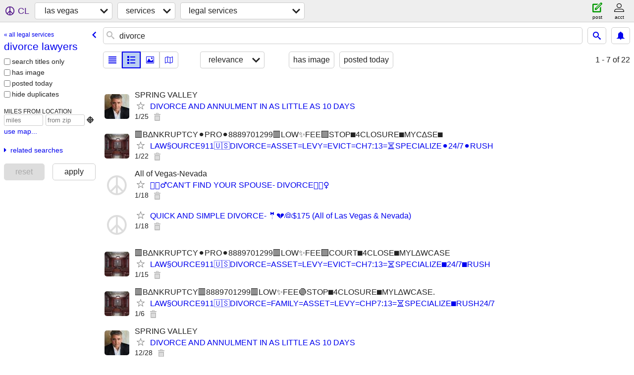

--- FILE ---
content_type: text/html; charset=utf-8
request_url: https://lasvegas.craigslist.org/search/divorce-lawyers
body_size: 3565
content:
<!DOCTYPE html>
<html>
<head>
    
	<meta charset="UTF-8">
	<meta http-equiv="X-UA-Compatible" content="IE=Edge">
	<meta name="viewport" content="width=device-width,initial-scale=1">
	<meta property="og:site_name" content="craigslist">
	<meta name="twitter:card" content="preview">
	<meta property="og:title" content="las vegas divorce lawyers - craigslist">
	<meta name="description" content="las vegas divorce lawyers - craigslist">
	<meta property="og:description" content="las vegas divorce lawyers - craigslist">
	<meta property="og:url" content="https://lasvegas.craigslist.org/search/divorce-lawyers">
	<title>las vegas divorce lawyers - craigslist</title>
	<link rel="canonical" href="https://lasvegas.craigslist.org/search/divorce-lawyers">
	<link rel="alternate" href="https://lasvegas.craigslist.org/search/divorce-lawyers" hreflang="x-default">



    <link rel="icon" href="/favicon.ico" id="favicon" />

<script type="application/ld+json" id="ld_searchpage_data" >
    {"@type":"SearchResultsPage","description":"las vegas divorce lawyers ","breadcrumb":{"itemListElement":[{"name":"lasvegas.craigslist.org","position":1,"item":"https://lasvegas.craigslist.org","@type":"ListItem"},{"item":"https://lasvegas.craigslist.org/search/bbb","@type":"ListItem","position":2,"name":"services"},{"name":"divorce lawyers","position":3,"@type":"ListItem","item":"https://lasvegas.craigslist.org/search/divorce-lawyers"}],"@context":"https://schema.org","@type":"BreadcrumbList"},"@context":"https://schema.org"}
</script>



    <style>
        body {
            font-family: sans-serif;
        }

        #no-js {
            position: fixed;
            z-index: 100000;
            top: 0;
            bottom: 0;
            left: 0;
            right: 0;
            overflow:auto;
            margin: 0;
            background: transparent;
        }

        #no-js h1 {
            margin: 0;
            padding: .5em;
            color: #00E;
            background-color: #cccccc;
        }

        #no-js  p {
            margin: 1em;
        }

        .no-js header,
        .no-js form,
        .no-js .tsb,
        .unsupported-browser header,
        .unsupported-browser form,
        .unsupported-browser .tsb {
            display: none;
        }

        #curtain {
            display: none;
            position: fixed;
            z-index: 9000;
            top: 0;
            bottom: 0;
            left: 0;
            right: 0;
            margin: 0;
            padding: 0;
            border: 0;
            background: transparent;
        }

        .show-curtain #curtain {
            display: block;
        }

        #curtain .cover,
        #curtain .content {
            position: absolute;
            display: block;
            top: 0;
            bottom: 0;
            left: 0;
            right: 0;
            margin: 0;
            padding: 0;
            border: 0;
        }

        #curtain .cover {
            z-index: 1;
            background-color: white;
        }

        .show-curtain #curtain .cover {
            opacity: 0.7;
        }

        .show-curtain.clear #curtain .cover {
            opacity: 0;
        }

        .show-curtain.opaque #curtain .cover {
            opacity: 1;
        }

        #curtain .content {
            z-index: 2;
            background: transparent;
            color: #00E;

            display: flex;
            flex-direction: column;
            justify-content: center;
            align-items: center;
        }

        .unrecoverable #curtain .content,
        .unsupported-browser #curtain .content {
            display: block;
            align-items: start;
        }

        #curtain h1 {
            margin: 0;
            padding: .5em;
            background-color: #cccccc;
        }

        #curtain  p {
            margin: 1em;
            color: black;
        }

        .pacify #curtain .icom-:after {
            content: "\eb23";
        }

        #curtain .text {
            display: none;
        }

        .loading #curtain .text.loading,
        .reading #curtain .text.reading,
        .writing #curtain .text.writing,
        .saving #curtain .text.saving,
        .searching #curtain .text.searching,
        .unrecoverable #curtain .text.unrecoverable,
        .message #curtain .text.message {
            display: block;
        }

        .unrecoverable #curtain .text.unrecoverable {
        }

        @keyframes rotate {
            from {
                transform: rotate(0deg);
            }
            to {
                transform: rotate(359deg);
            }
        }

        .pacify #curtain .icom- {
            font-size: 3em;
            animation: rotate 2s infinite linear;
        }
    </style>

    <style>
        body {
            margin: 0;
            border: 0;
            padding: 0;
        }

        ol.cl-static-search-results, .cl-static-header {
            display:none;
        }

        .no-js ol.cl-static-search-results, .no-js .cl-static-header {
            display:block;
        }
    </style>


</head>

<body  class="no-js"  >



    <div class="cl-content">
        <main>
        </main>
    </div>

    <div id="curtain">
        <div class="cover"></div>
        <div class="content">
            <div class="icom-"></div>
            <div class="text loading">loading</div>
            <div class="text reading">reading</div>
            <div class="text writing">writing</div>
            <div class="text saving">saving</div>
            <div class="text searching">searching</div>
            <div id="curtainText" class="text message"></div>
            <div class="text unrecoverable">
                 <p><a id="cl-unrecoverable-hard-refresh" href="#" onclick="location.reload(true);">refresh the page.</a></p>
             </div>
         </div>
    </div>



    <script>
        (function() {
            try {
                window.onpageshow = function(event) {
                    if (event.persisted && cl.upTime()>1000 && /iPhone/.test(navigator.userAgent)) {
                        window.location.reload();
                    }
                };

                window.addEventListener('DOMContentLoaded', function() {
                    document.body.classList.remove('no-js');
                });
                document.body.classList.remove('no-js');
            } catch(e) {
                console.log(e);
            }
        })();
    </script>

    
     
     <script src="https://www.craigslist.org/static/www/d58afecda5261cb9fcb91b2d144412254d004485.js" crossorigin="anonymous"></script>
     <script>
         window.cl.init(
             'https://www.craigslist.org/static/www/',
             '',
             'www',
             'search',
             {
'defaultLocale': "en_US",
'initialCategoryAbbr': "lgs",
'location': {"region":"NV","url":"lasvegas.craigslist.org","lat":36.175,"country":"US","lon":-115.136,"city":"Las Vegas","postal":"89111","areaId":26,"radius":0.7},
'seoLinks': 0
},
             0
         );
     </script>
     

    
    <iframe id="cl-local-storage" src="https://www.craigslist.org/static/www/localStorage-092e9f9e2f09450529e744902aa7cdb3a5cc868d.html" style="display:none;"></iframe>
    


    <script>
        window.cl.specialCurtainMessages = {
            unsupportedBrowser: [
                "We've detected you are using a browser that is missing critical features.",
                "Please visit craigslist from a modern browser."
            ],
            unrecoverableError: [
                "There was an error loading the page."
            ]
        };
    </script>
    <div class="cl-static-header">
        <a href="/">craigslist</a>
            <h1>las vegas divorce lawyers </h1>
    </div>

    <ol class="cl-static-search-results">
        <li class="cl-static-hub-links">
            <div>see also</div>
                <p>
                    <a href="https://lasvegas.craigslist.org/search/divorce-lawyers">
                        divorce lawyers
                    </a>
                </p>
                <p>
                    <a href="https://lasvegas.craigslist.org/search/notary-services">
                        notary services
                    </a>
                </p>
                <p>
                    <a href="https://lasvegas.craigslist.org/search/paralegals">
                        paralegals
                    </a>
                </p>
                <p>
                    <a href="https://lasvegas.craigslist.org/search/wills-trusts">
                        wills and trusts
                    </a>
                </p>
        </li>
        <li class="cl-static-search-result" title="DIVORCE AND ANNULMENT IN AS LITTLE AS 10 DAYS">
            <a href="https://lasvegas.craigslist.org/lgs/d/las-vegas-divorce-and-annulment-in-as/7910889659.html">
                <div class="title">DIVORCE AND ANNULMENT IN AS LITTLE AS 10 DAYS</div>

                <div class="details">
                    <div class="price">$0</div>
                    <div class="location">
                        SPRING VALLEY
                    </div>
                </div>
            </a>
        </li>
        <li class="cl-static-search-result" title="LAW§OURCE911🇺🇸DIVORCE=ASSET=LEVY=EVICT=CH7:13=⏳SPECIALIZE⚫24/7⚫RUSH">
            <a href="https://lasvegas.craigslist.org/lgs/d/henderson/7910241195.html">
                <div class="title">LAW§OURCE911🇺🇸DIVORCE=ASSET=LEVY=EVICT=CH7:13=⏳SPECIALIZE⚫24/7⚫RUSH</div>

                <div class="details">
                    <div class="price">$0</div>
                    <div class="location">
                        🟥B∆NKRUPTCY⚫PRO⚫8889701299🟥LOW✨FEE🟫STOP⬛4CLOSURE⬛MYC∆SE⬛
                    </div>
                </div>
            </a>
        </li>
        <li class="cl-static-search-result" title="🤷🏻‍♂️CAN&#39;T FIND YOUR SPOUSE- DIVORCE🤷🏻‍♀️">
            <a href="https://lasvegas.craigslist.org/lgs/d/las-vegas-cant-find-your-spouse-divorce/7909415796.html">
                <div class="title">🤷🏻‍♂️CAN&#39;T FIND YOUR SPOUSE- DIVORCE🤷🏻‍♀️</div>

                <div class="details">
                    <div class="price">$0</div>
                    <div class="location">
                        All of Vegas-Nevada
                    </div>
                </div>
            </a>
        </li>
        <li class="cl-static-search-result" title="QUICK AND SIMPLE DIVORCE- 🤵💔👰$175 (All of Las Vegas &amp; Nevada)">
            <a href="https://lasvegas.craigslist.org/lgs/d/las-vegas-quick-and-simple-divorce-175/7909415678.html">
                <div class="title">QUICK AND SIMPLE DIVORCE- 🤵💔👰$175 (All of Las Vegas &amp; Nevada)</div>

                <div class="details">
                    <div class="price">$0</div>
                </div>
            </a>
        </li>
        <li class="cl-static-search-result" title="LAW§OURCE911🇺🇸DIVORCE=ASSET=LEVY=EVICT=CH7:13=⏳SPECIALIZE⬛24/7⬛RUSH">
            <a href="https://lasvegas.craigslist.org/lgs/d/las-vegas/7908804433.html">
                <div class="title">LAW§OURCE911🇺🇸DIVORCE=ASSET=LEVY=EVICT=CH7:13=⏳SPECIALIZE⬛24/7⬛RUSH</div>

                <div class="details">
                    <div class="price">$0</div>
                    <div class="location">
                        🟥B∆NKRUPTCY⚫PRO⚫8889701299🟥LOW✨FEE🟫COURT⬛4CLOSE⬛MYL∆WCASE
                    </div>
                </div>
            </a>
        </li>
        <li class="cl-static-search-result" title="LAW§OURCE911🇺🇸DIVORCE=FAMILY=ASSET=LEVY=CHP7:13=⏳SPECIALIZE⬛RUSH24/7">
            <a href="https://lasvegas.craigslist.org/lgs/d/henderson/7906926506.html">
                <div class="title">LAW§OURCE911🇺🇸DIVORCE=FAMILY=ASSET=LEVY=CHP7:13=⏳SPECIALIZE⬛RUSH24/7</div>

                <div class="details">
                    <div class="price">$0</div>
                    <div class="location">
                        🟥B∆NKRUPTCY🟥8889701299🟥LOW✨FEE🟤STOP⬛4CLOSURE⬛MYL∆WCASE.
                    </div>
                </div>
            </a>
        </li>
        <li class="cl-static-search-result" title="👍👍Attorney Legal Services for Individuals, Families &amp; Small Business">
            <a href="https://lasvegas.craigslist.org/lgs/d/las-vegas-attorney-legal-services-for/7911029389.html">
                <div class="title">👍👍Attorney Legal Services for Individuals, Families &amp; Small Business</div>

                <div class="details">
                    <div class="price">$0</div>
                    <div class="location">
                        Las Vegas and Pahrump, North Las Vegas, Henderson
                    </div>
                </div>
            </a>
        </li>
        <li class="cl-static-search-result" title="DO YOU HAVE AN UNCOLLECTED JUDGMENT">
            <a href="https://lasvegas.craigslist.org/lgs/d/las-vegas-do-you-have-an-uncollected/7910791362.html">
                <div class="title">DO YOU HAVE AN UNCOLLECTED JUDGMENT</div>

                <div class="details">
                    <div class="price">$0</div>
                    <div class="location">
                        Las Vegas
                    </div>
                </div>
            </a>
        </li>
        <li class="cl-static-search-result" title="Litigation, Trust, Probate, Bankruptcy, Civil &amp; Business Disputes">
            <a href="https://lasvegas.craigslist.org/lgs/d/las-vegas-litigation-trust-probate/7910382935.html">
                <div class="title">Litigation, Trust, Probate, Bankruptcy, Civil &amp; Business Disputes</div>

                <div class="details">
                    <div class="price">$0</div>
                </div>
            </a>
        </li>
        <li class="cl-static-search-result" title="2 in 1 Lawyer/ Paralegal Team">
            <a href="https://lasvegas.craigslist.org/lgs/d/las-vegas-in-lawyer-paralegal-team/7910189137.html">
                <div class="title">2 in 1 Lawyer/ Paralegal Team</div>

                <div class="details">
                    <div class="price">$0</div>
                </div>
            </a>
        </li>
        <li class="cl-static-search-result" title="$99 BLOWOUT FOR NEW CLIENTS">
            <a href="https://lasvegas.craigslist.org/lgs/d/las-vegas-99-blowout-for-new-clients/7910174850.html">
                <div class="title">$99 BLOWOUT FOR NEW CLIENTS</div>

                <div class="details">
                    <div class="price">$0</div>
                </div>
            </a>
        </li>
        <li class="cl-static-search-result" title="Private Investigator - Process Server-Family Law- FREE CONSULTATION">
            <a href="https://lasvegas.craigslist.org/lgs/d/las-vegas-private-investigator-process/7909824849.html">
                <div class="title">Private Investigator - Process Server-Family Law- FREE CONSULTATION</div>

                <div class="details">
                    <div class="price">$0</div>
                    <div class="location">
                        Las Vegas
                    </div>
                </div>
            </a>
        </li>
        <li class="cl-static-search-result" title="Private Investigator for Attorneys-Insurance-Biz FREE CONSULTATION">
            <a href="https://lasvegas.craigslist.org/lgs/d/las-vegas-private-investigator-for/7907671293.html">
                <div class="title">Private Investigator for Attorneys-Insurance-Biz FREE CONSULTATION</div>

                <div class="details">
                    <div class="price">$0</div>
                    <div class="location">
                        Las Vegas
                    </div>
                </div>
            </a>
        </li>
        <li class="cl-static-search-result" title="LEGAL DOCUMENT FORMS PREPARATION">
            <a href="https://lasvegas.craigslist.org/lgs/d/las-vegas-legal-document-forms/7907588262.html">
                <div class="title">LEGAL DOCUMENT FORMS PREPARATION</div>

                <div class="details">
                    <div class="price">$0</div>
                    <div class="location">
                        LAS VEGAS
                    </div>
                </div>
            </a>
        </li>
        <li class="cl-static-search-result" title="PARALEGAL SERVICES">
            <a href="https://lasvegas.craigslist.org/lgs/d/las-vegas-paralegal-services/7907243043.html">
                <div class="title">PARALEGAL SERVICES</div>

                <div class="details">
                    <div class="price">$0</div>
                    <div class="location">
                        Las Vegas
                    </div>
                </div>
            </a>
        </li>
    </ol>
</body>
</html>
